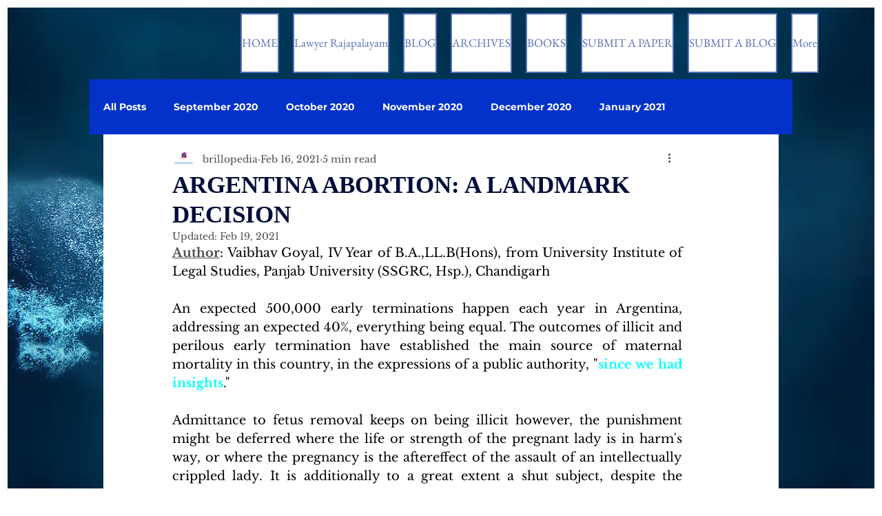

--- FILE ---
content_type: text/html; charset=utf-8
request_url: https://www.google.com/recaptcha/api2/aframe
body_size: 250
content:
<!DOCTYPE HTML><html><head><meta http-equiv="content-type" content="text/html; charset=UTF-8"></head><body><script nonce="4MheVbXdObBiK8m-5YF18Q">/** Anti-fraud and anti-abuse applications only. See google.com/recaptcha */ try{var clients={'sodar':'https://pagead2.googlesyndication.com/pagead/sodar?'};window.addEventListener("message",function(a){try{if(a.source===window.parent){var b=JSON.parse(a.data);var c=clients[b['id']];if(c){var d=document.createElement('img');d.src=c+b['params']+'&rc='+(localStorage.getItem("rc::a")?sessionStorage.getItem("rc::b"):"");window.document.body.appendChild(d);sessionStorage.setItem("rc::e",parseInt(sessionStorage.getItem("rc::e")||0)+1);localStorage.setItem("rc::h",'1762486901332');}}}catch(b){}});window.parent.postMessage("_grecaptcha_ready", "*");}catch(b){}</script></body></html>

--- FILE ---
content_type: application/javascript
request_url: https://app.bannersnack.com/public/bswix.js?env=production&id=a714cf7b-3841-4f88-a44d-c735703b16bd&v=0.1.2
body_size: 1322
content:
/* eslint-disable promise/catch-or-return */
/* eslint-disable promise/no-nesting */
/* eslint-disable promise/always-return */

window.addEventListener('load', () => {
    const pushState = history.pushState;
    let addingAdds = false;
    const shouldLoadPlacements = () =>
        window.location.pathname.indexOf('/post/') === 0;
    let paragraphs = [];
    let placementsAdds = [];
    let placementAddForTesting = null;

    const getParagraphs = () => {
        let changed = false;
        const paragraphsArray = [];
        const paragraphsFound = document.getElementsByClassName(
            'blog-post-text-font'
        );
        if (paragraphsFound) {
            const firstParagraph = paragraphsFound[0];
            if (firstParagraph) {
                const article = firstParagraph.parentNode;
                if (article) {
                    for (let i = 0; i < article.children.length; i++) {
                        const paragraph = article.children[i];
                        if (
                            paragraph.nodeName &&
                            paragraph.nodeName.toLowerCase() !== 'iframe' &&
                            paragraph.id &&
                            paragraph.id.indexOf('viewer-') === 0
                        ) {
                            paragraphsArray.push(paragraph);
                        }
                    }
                }
            }
        }

        if (
            paragraphs.length === 0 ||
            paragraphs.length !== paragraphsArray.length
        ) {
            paragraphs = paragraphsArray;
            changed = true;
        } else {
            const diffs = paragraphsArray.find(
                (placement, index) => placement !== paragraphs[index]
            );

            if (diffs) {
                paragraphs = paragraphsArray;
                changed = true;
            }
        }

        return changed;
    };

    const getIframe = banner => {
        const url =
            banner.env === 'dev'
                ? 'live-tag-dev.bannersnack.net'
                : 'live-tag.bannersnack.com';

        return `https://${url}/banners/${banner.hash}/adtag/embed/1/index.html?networkId=1&userId=${banner.userId}&t=${
            banner.dateLastUpdate
                ? new Date(banner.dateLastUpdate).getTime() / 1000
                : ''
        }&env=${banner.env === 'live' ? 'live' : 'dev'}`;
    };

    const getPlacementsAdds = () =>
        new Promise(resolve => {
            const host = window.location.hostname.replace('www.', '');
            const wixenv = window.bswixenv ? window.bswixenv : 'production';
            const env = wixenv === 'dev' ? 'dev' : 'production';
            const cdn =
                env === 'dev' ? 'cdn.bannersnack.net' : 'cdn.bannersnack.com';
            fetch(
                `https://${cdn}/wix/${host}.json?t=${new Date().toISOString()}`
            ).then(res => {
                res.json().then(placementsRead => {
                    placementsAdds = placementsRead;
                    resolve(true);
                });
            });
        });

    const addsArePlaced = () => {
        if (placementAddForTesting) {
            return (
                placementAddForTesting.parentNode !== null &&
                placementAddForTesting.parentNode !== undefined &&
                placementAddForTesting.offsetParent !== null
            );
        }

        return false;
    };

    const setAds = () => {
        addingAdds = true;
        placementsAdds.forEach(placementAdd => {
            if (placementAdd) {
                const frequency = placementAdd.frequency;
                if (frequency) {
                    const repeat = frequency.repeat;
                    const blocks = frequency.blocks;

                    const iframeHolder = document.createElement('div');
                    iframeHolder.style = 'width:100%;text-align:center;';
                    const s = document.createElement('iframe');
                    s.src = getIframe(placementAdd.banner);
                    s.width = '100%';
                    const bannerWidth = placementAdd.banner.width;
                    const bannerHeight = placementAdd.banner.height;
                    if (bannerWidth / 2 < bannerHeight) {
                        s.width = 'auto';
                        if (bannerWidth < 200) {
                            s.width = bannerWidth;
                        }
                    }
                    s.height = placementAdd.banner.height;
                    s.scrolling = 'no';
                    s.frameborder = '0';
                    s.allowtransparency = 'true';
                    s.allow = 'autoplay';
                    s.allowfullscreen = 'true';
                    s.style = 'margin:0 auto;';
                    iframeHolder.append(s);
                    placementAddForTesting = iframeHolder;

                    if (blocks < paragraphs.length && blocks > 0) {
                        if (!repeat) {
                            paragraphs[blocks - 1].after(iframeHolder);
                        } else {
                            for (
                                let counter = blocks - 1;
                                counter < paragraphs.length;
                                counter += blocks
                            ) {
                                const clone = iframeHolder.cloneNode(true);
                                paragraphs[counter].after(clone);
                                placementAddForTesting = clone;
                            }
                        }
                    }
                }
            }
        });
        addingAdds = false;
    };

    getPlacementsAdds().then(() => {
        if (shouldLoadPlacements()) {
            getParagraphs();
            setAds();
        }
    });

    history.pushState = function () {
        pushState.apply(history, arguments);
        placementAddForTesting = null;
    };

    const mainContainer = document.getElementById('PAGES_CONTAINER');
    mainContainer.addEventListener('DOMSubtreeModified', () => {
        if (!addingAdds && shouldLoadPlacements() && !addsArePlaced()) {
            getParagraphs();
            setAds();
        }
    });
});
